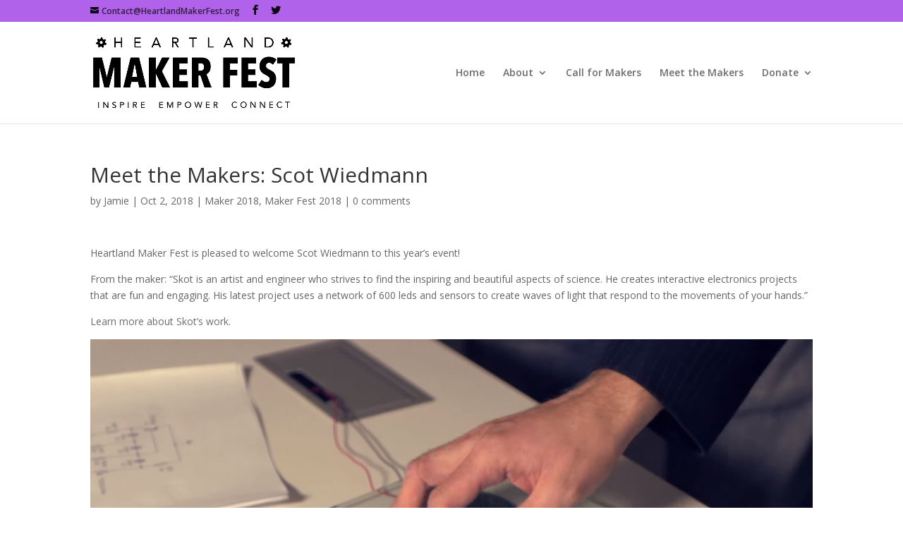

--- FILE ---
content_type: text/html; charset=UTF-8
request_url: http://heartlandmakerfest.org/meet-the-makers-scot-wiedmann/
body_size: 8548
content:
<!DOCTYPE html>
<html lang="en-US">
<head>
	<meta charset="UTF-8" />
<meta http-equiv="X-UA-Compatible" content="IE=edge">
	<link rel="pingback" href="http://heartlandmakerfest.org/xmlrpc.php" />

	<script type="text/javascript">
		document.documentElement.className = 'js';
	</script>

	<script>var et_site_url='http://heartlandmakerfest.org';var et_post_id='2042';function et_core_page_resource_fallback(a,b){"undefined"===typeof b&&(b=a.sheet.cssRules&&0===a.sheet.cssRules.length);b&&(a.onerror=null,a.onload=null,a.href?a.href=et_site_url+"/?et_core_page_resource="+a.id+et_post_id:a.src&&(a.src=et_site_url+"/?et_core_page_resource="+a.id+et_post_id))}
</script><title>Meet the Makers: Scot Wiedmann | Heartland Maker Fest</title>
<meta name='robots' content='max-image-preview:large' />
<link rel='dns-prefetch' href='//fonts.googleapis.com' />
<link rel='dns-prefetch' href='//s.w.org' />
<link rel="alternate" type="application/rss+xml" title="Heartland Maker Fest &raquo; Feed" href="http://heartlandmakerfest.org/feed/" />
<link rel="alternate" type="application/rss+xml" title="Heartland Maker Fest &raquo; Comments Feed" href="http://heartlandmakerfest.org/comments/feed/" />

            <script type="text/javascript">//<![CDATA[
            // Google Analytics for WordPress by Yoast v4.3.5 | http://yoast.com/wordpress/google-analytics/
            var _gaq = _gaq || [];
            _gaq.push(['_setAccount', 'UA-36659820-3']);
				            _gaq.push(['_trackPageview']);
            (function () {
                var ga = document.createElement('script');
                ga.type = 'text/javascript';
                ga.async = true;
                ga.src = ('https:' == document.location.protocol ? 'https://ssl' : 'http://www') + '.google-analytics.com/ga.js';

                var s = document.getElementsByTagName('script')[0];
                s.parentNode.insertBefore(ga, s);
            })();
            //]]></script>
			<link rel="alternate" type="application/rss+xml" title="Heartland Maker Fest &raquo; Meet the Makers: Scot Wiedmann Comments Feed" href="http://heartlandmakerfest.org/meet-the-makers-scot-wiedmann/feed/" />
<script type="text/javascript">
window._wpemojiSettings = {"baseUrl":"https:\/\/s.w.org\/images\/core\/emoji\/14.0.0\/72x72\/","ext":".png","svgUrl":"https:\/\/s.w.org\/images\/core\/emoji\/14.0.0\/svg\/","svgExt":".svg","source":{"concatemoji":"http:\/\/heartlandmakerfest.org\/wp-includes\/js\/wp-emoji-release.min.js?ver=6.0.9"}};
/*! This file is auto-generated */
!function(e,a,t){var n,r,o,i=a.createElement("canvas"),p=i.getContext&&i.getContext("2d");function s(e,t){var a=String.fromCharCode,e=(p.clearRect(0,0,i.width,i.height),p.fillText(a.apply(this,e),0,0),i.toDataURL());return p.clearRect(0,0,i.width,i.height),p.fillText(a.apply(this,t),0,0),e===i.toDataURL()}function c(e){var t=a.createElement("script");t.src=e,t.defer=t.type="text/javascript",a.getElementsByTagName("head")[0].appendChild(t)}for(o=Array("flag","emoji"),t.supports={everything:!0,everythingExceptFlag:!0},r=0;r<o.length;r++)t.supports[o[r]]=function(e){if(!p||!p.fillText)return!1;switch(p.textBaseline="top",p.font="600 32px Arial",e){case"flag":return s([127987,65039,8205,9895,65039],[127987,65039,8203,9895,65039])?!1:!s([55356,56826,55356,56819],[55356,56826,8203,55356,56819])&&!s([55356,57332,56128,56423,56128,56418,56128,56421,56128,56430,56128,56423,56128,56447],[55356,57332,8203,56128,56423,8203,56128,56418,8203,56128,56421,8203,56128,56430,8203,56128,56423,8203,56128,56447]);case"emoji":return!s([129777,127995,8205,129778,127999],[129777,127995,8203,129778,127999])}return!1}(o[r]),t.supports.everything=t.supports.everything&&t.supports[o[r]],"flag"!==o[r]&&(t.supports.everythingExceptFlag=t.supports.everythingExceptFlag&&t.supports[o[r]]);t.supports.everythingExceptFlag=t.supports.everythingExceptFlag&&!t.supports.flag,t.DOMReady=!1,t.readyCallback=function(){t.DOMReady=!0},t.supports.everything||(n=function(){t.readyCallback()},a.addEventListener?(a.addEventListener("DOMContentLoaded",n,!1),e.addEventListener("load",n,!1)):(e.attachEvent("onload",n),a.attachEvent("onreadystatechange",function(){"complete"===a.readyState&&t.readyCallback()})),(e=t.source||{}).concatemoji?c(e.concatemoji):e.wpemoji&&e.twemoji&&(c(e.twemoji),c(e.wpemoji)))}(window,document,window._wpemojiSettings);
</script>
<meta content="Divi v.3.26.8" name="generator"/><style type="text/css">
img.wp-smiley,
img.emoji {
	display: inline !important;
	border: none !important;
	box-shadow: none !important;
	height: 1em !important;
	width: 1em !important;
	margin: 0 0.07em !important;
	vertical-align: -0.1em !important;
	background: none !important;
	padding: 0 !important;
}
</style>
	<link rel='stylesheet' id='wp-block-library-css'  href='http://heartlandmakerfest.org/wp-includes/css/dist/block-library/style.min.css?ver=6.0.9' type='text/css' media='all' />
<style id='global-styles-inline-css' type='text/css'>
body{--wp--preset--color--black: #000000;--wp--preset--color--cyan-bluish-gray: #abb8c3;--wp--preset--color--white: #ffffff;--wp--preset--color--pale-pink: #f78da7;--wp--preset--color--vivid-red: #cf2e2e;--wp--preset--color--luminous-vivid-orange: #ff6900;--wp--preset--color--luminous-vivid-amber: #fcb900;--wp--preset--color--light-green-cyan: #7bdcb5;--wp--preset--color--vivid-green-cyan: #00d084;--wp--preset--color--pale-cyan-blue: #8ed1fc;--wp--preset--color--vivid-cyan-blue: #0693e3;--wp--preset--color--vivid-purple: #9b51e0;--wp--preset--gradient--vivid-cyan-blue-to-vivid-purple: linear-gradient(135deg,rgba(6,147,227,1) 0%,rgb(155,81,224) 100%);--wp--preset--gradient--light-green-cyan-to-vivid-green-cyan: linear-gradient(135deg,rgb(122,220,180) 0%,rgb(0,208,130) 100%);--wp--preset--gradient--luminous-vivid-amber-to-luminous-vivid-orange: linear-gradient(135deg,rgba(252,185,0,1) 0%,rgba(255,105,0,1) 100%);--wp--preset--gradient--luminous-vivid-orange-to-vivid-red: linear-gradient(135deg,rgba(255,105,0,1) 0%,rgb(207,46,46) 100%);--wp--preset--gradient--very-light-gray-to-cyan-bluish-gray: linear-gradient(135deg,rgb(238,238,238) 0%,rgb(169,184,195) 100%);--wp--preset--gradient--cool-to-warm-spectrum: linear-gradient(135deg,rgb(74,234,220) 0%,rgb(151,120,209) 20%,rgb(207,42,186) 40%,rgb(238,44,130) 60%,rgb(251,105,98) 80%,rgb(254,248,76) 100%);--wp--preset--gradient--blush-light-purple: linear-gradient(135deg,rgb(255,206,236) 0%,rgb(152,150,240) 100%);--wp--preset--gradient--blush-bordeaux: linear-gradient(135deg,rgb(254,205,165) 0%,rgb(254,45,45) 50%,rgb(107,0,62) 100%);--wp--preset--gradient--luminous-dusk: linear-gradient(135deg,rgb(255,203,112) 0%,rgb(199,81,192) 50%,rgb(65,88,208) 100%);--wp--preset--gradient--pale-ocean: linear-gradient(135deg,rgb(255,245,203) 0%,rgb(182,227,212) 50%,rgb(51,167,181) 100%);--wp--preset--gradient--electric-grass: linear-gradient(135deg,rgb(202,248,128) 0%,rgb(113,206,126) 100%);--wp--preset--gradient--midnight: linear-gradient(135deg,rgb(2,3,129) 0%,rgb(40,116,252) 100%);--wp--preset--duotone--dark-grayscale: url('#wp-duotone-dark-grayscale');--wp--preset--duotone--grayscale: url('#wp-duotone-grayscale');--wp--preset--duotone--purple-yellow: url('#wp-duotone-purple-yellow');--wp--preset--duotone--blue-red: url('#wp-duotone-blue-red');--wp--preset--duotone--midnight: url('#wp-duotone-midnight');--wp--preset--duotone--magenta-yellow: url('#wp-duotone-magenta-yellow');--wp--preset--duotone--purple-green: url('#wp-duotone-purple-green');--wp--preset--duotone--blue-orange: url('#wp-duotone-blue-orange');--wp--preset--font-size--small: 13px;--wp--preset--font-size--medium: 20px;--wp--preset--font-size--large: 36px;--wp--preset--font-size--x-large: 42px;}.has-black-color{color: var(--wp--preset--color--black) !important;}.has-cyan-bluish-gray-color{color: var(--wp--preset--color--cyan-bluish-gray) !important;}.has-white-color{color: var(--wp--preset--color--white) !important;}.has-pale-pink-color{color: var(--wp--preset--color--pale-pink) !important;}.has-vivid-red-color{color: var(--wp--preset--color--vivid-red) !important;}.has-luminous-vivid-orange-color{color: var(--wp--preset--color--luminous-vivid-orange) !important;}.has-luminous-vivid-amber-color{color: var(--wp--preset--color--luminous-vivid-amber) !important;}.has-light-green-cyan-color{color: var(--wp--preset--color--light-green-cyan) !important;}.has-vivid-green-cyan-color{color: var(--wp--preset--color--vivid-green-cyan) !important;}.has-pale-cyan-blue-color{color: var(--wp--preset--color--pale-cyan-blue) !important;}.has-vivid-cyan-blue-color{color: var(--wp--preset--color--vivid-cyan-blue) !important;}.has-vivid-purple-color{color: var(--wp--preset--color--vivid-purple) !important;}.has-black-background-color{background-color: var(--wp--preset--color--black) !important;}.has-cyan-bluish-gray-background-color{background-color: var(--wp--preset--color--cyan-bluish-gray) !important;}.has-white-background-color{background-color: var(--wp--preset--color--white) !important;}.has-pale-pink-background-color{background-color: var(--wp--preset--color--pale-pink) !important;}.has-vivid-red-background-color{background-color: var(--wp--preset--color--vivid-red) !important;}.has-luminous-vivid-orange-background-color{background-color: var(--wp--preset--color--luminous-vivid-orange) !important;}.has-luminous-vivid-amber-background-color{background-color: var(--wp--preset--color--luminous-vivid-amber) !important;}.has-light-green-cyan-background-color{background-color: var(--wp--preset--color--light-green-cyan) !important;}.has-vivid-green-cyan-background-color{background-color: var(--wp--preset--color--vivid-green-cyan) !important;}.has-pale-cyan-blue-background-color{background-color: var(--wp--preset--color--pale-cyan-blue) !important;}.has-vivid-cyan-blue-background-color{background-color: var(--wp--preset--color--vivid-cyan-blue) !important;}.has-vivid-purple-background-color{background-color: var(--wp--preset--color--vivid-purple) !important;}.has-black-border-color{border-color: var(--wp--preset--color--black) !important;}.has-cyan-bluish-gray-border-color{border-color: var(--wp--preset--color--cyan-bluish-gray) !important;}.has-white-border-color{border-color: var(--wp--preset--color--white) !important;}.has-pale-pink-border-color{border-color: var(--wp--preset--color--pale-pink) !important;}.has-vivid-red-border-color{border-color: var(--wp--preset--color--vivid-red) !important;}.has-luminous-vivid-orange-border-color{border-color: var(--wp--preset--color--luminous-vivid-orange) !important;}.has-luminous-vivid-amber-border-color{border-color: var(--wp--preset--color--luminous-vivid-amber) !important;}.has-light-green-cyan-border-color{border-color: var(--wp--preset--color--light-green-cyan) !important;}.has-vivid-green-cyan-border-color{border-color: var(--wp--preset--color--vivid-green-cyan) !important;}.has-pale-cyan-blue-border-color{border-color: var(--wp--preset--color--pale-cyan-blue) !important;}.has-vivid-cyan-blue-border-color{border-color: var(--wp--preset--color--vivid-cyan-blue) !important;}.has-vivid-purple-border-color{border-color: var(--wp--preset--color--vivid-purple) !important;}.has-vivid-cyan-blue-to-vivid-purple-gradient-background{background: var(--wp--preset--gradient--vivid-cyan-blue-to-vivid-purple) !important;}.has-light-green-cyan-to-vivid-green-cyan-gradient-background{background: var(--wp--preset--gradient--light-green-cyan-to-vivid-green-cyan) !important;}.has-luminous-vivid-amber-to-luminous-vivid-orange-gradient-background{background: var(--wp--preset--gradient--luminous-vivid-amber-to-luminous-vivid-orange) !important;}.has-luminous-vivid-orange-to-vivid-red-gradient-background{background: var(--wp--preset--gradient--luminous-vivid-orange-to-vivid-red) !important;}.has-very-light-gray-to-cyan-bluish-gray-gradient-background{background: var(--wp--preset--gradient--very-light-gray-to-cyan-bluish-gray) !important;}.has-cool-to-warm-spectrum-gradient-background{background: var(--wp--preset--gradient--cool-to-warm-spectrum) !important;}.has-blush-light-purple-gradient-background{background: var(--wp--preset--gradient--blush-light-purple) !important;}.has-blush-bordeaux-gradient-background{background: var(--wp--preset--gradient--blush-bordeaux) !important;}.has-luminous-dusk-gradient-background{background: var(--wp--preset--gradient--luminous-dusk) !important;}.has-pale-ocean-gradient-background{background: var(--wp--preset--gradient--pale-ocean) !important;}.has-electric-grass-gradient-background{background: var(--wp--preset--gradient--electric-grass) !important;}.has-midnight-gradient-background{background: var(--wp--preset--gradient--midnight) !important;}.has-small-font-size{font-size: var(--wp--preset--font-size--small) !important;}.has-medium-font-size{font-size: var(--wp--preset--font-size--medium) !important;}.has-large-font-size{font-size: var(--wp--preset--font-size--large) !important;}.has-x-large-font-size{font-size: var(--wp--preset--font-size--x-large) !important;}
</style>
<link rel='stylesheet' id='divi-fonts-css'  href='http://fonts.googleapis.com/css?family=Open+Sans:300italic,400italic,600italic,700italic,800italic,400,300,600,700,800&#038;subset=latin,latin-ext' type='text/css' media='all' />
<link rel='stylesheet' id='divi-style-css'  href='http://heartlandmakerfest.org/wp-content/themes/Divi/style.css?ver=3.26.8' type='text/css' media='all' />
<link rel='stylesheet' id='dashicons-css'  href='http://heartlandmakerfest.org/wp-includes/css/dashicons.min.css?ver=6.0.9' type='text/css' media='all' />
<script type='text/javascript' src='http://heartlandmakerfest.org/wp-includes/js/jquery/jquery.min.js?ver=3.6.0' id='jquery-core-js'></script>
<script type='text/javascript' src='http://heartlandmakerfest.org/wp-includes/js/jquery/jquery-migrate.min.js?ver=3.3.2' id='jquery-migrate-js'></script>
<!-- OG: 2.4.7 -->
<link rel="image_src" href="http://heartlandmakerfest.org/wp-content/uploads/2018/10/led.png" />
<meta itemprop="image" content="http://heartlandmakerfest.org/wp-content/uploads/2018/10/led.png" />
<meta name="msapplication-TileImage" content="http://heartlandmakerfest.org/wp-content/uploads/2018/10/led.png" />

<meta property="og:image" content="http://heartlandmakerfest.org/wp-content/uploads/2018/10/led.png" />
<meta property="og:image" content="http://img.youtube.com/vi/-hvtuajYirc/maxresdefault.jpg" />
<meta property="og:video" content="https://youtu.be/-hvtuajYirc" />
<meta property="og:description" content="Heartland Maker Fest is pleased to welcome Scot Wiedmann to this year&#039;s event! From the maker: &quot;Skot is an artist and engineer who strives to find the inspiring and beautiful aspects of science. He creates interactive electronics projects that are fun and engaging. His latest project uses a network of 600 leds and sensors to create waves of light that respond to the movements of your hands.&quot; Learn more about Skot&#039;s work. " />
<meta property="og:type" content="article" />
<meta property="og:locale" content="en_US" />
<meta property="og:site_name" content="Heartland Maker Fest" />
<meta property="og:title" content="Meet the Makers: Scot Wiedmann" />
<meta property="og:url" content="http://heartlandmakerfest.org/meet-the-makers-scot-wiedmann/" />
<meta property="article:published_time" content="2018-10-02T20:38:47+00:00" />
<meta property="article:modified_time" content="2018-10-02T20:38:47+00:00" />
<meta property="article:author" content="http://heartlandmakerfest.org/author/jamiewicked13-com/" />
<meta property="article:section" content="Maker 2018" />
<meta property="article:section" content="Maker Fest 2018" />
<meta property="twitter:player" content="https://youtu.be/-hvtuajYirc" />
<meta property="twitter:card" content="summary" />
<meta property="twitter:title" content="Meet the Makers: Scot Wiedmann" />
<meta property="twitter:description" content="Heartland Maker Fest is pleased to welcome Scot Wiedmann to this year&#039;s event! From the maker: &quot;Skot is an artist and engineer who strives to find the inspiring and beautiful aspects of science. He creates interactive electronics projects that are fun and engaging. His latest project uses a network of 600 leds and sensors to create waves of light that respond to the movements of your hands.&quot;..." />
<meta property="twitter:image" content="http://heartlandmakerfest.org/wp-content/uploads/2018/10/led.png" />
<meta property="twitter:image" content="http://img.youtube.com/vi/-hvtuajYirc/maxresdefault.jpg" />
<meta property="twitter:url" content="http://heartlandmakerfest.org/meet-the-makers-scot-wiedmann/" />
<meta property="profile:first_name" content="Jamie" />
<meta property="profile:username" content="Jamie" />
<!-- /OG -->
<link rel="https://api.w.org/" href="http://heartlandmakerfest.org/wp-json/" /><link rel="alternate" type="application/json" href="http://heartlandmakerfest.org/wp-json/wp/v2/posts/2042" /><link rel="EditURI" type="application/rsd+xml" title="RSD" href="http://heartlandmakerfest.org/xmlrpc.php?rsd" />
<link rel="wlwmanifest" type="application/wlwmanifest+xml" href="http://heartlandmakerfest.org/wp-includes/wlwmanifest.xml" /> 
<meta name="generator" content="WordPress 6.0.9" />
<link rel="canonical" href="http://heartlandmakerfest.org/meet-the-makers-scot-wiedmann/" />
<link rel='shortlink' href='http://heartlandmakerfest.org/?p=2042' />
<link rel="alternate" type="application/json+oembed" href="http://heartlandmakerfest.org/wp-json/oembed/1.0/embed?url=http%3A%2F%2Fheartlandmakerfest.org%2Fmeet-the-makers-scot-wiedmann%2F" />
<link rel="alternate" type="text/xml+oembed" href="http://heartlandmakerfest.org/wp-json/oembed/1.0/embed?url=http%3A%2F%2Fheartlandmakerfest.org%2Fmeet-the-makers-scot-wiedmann%2F&#038;format=xml" />
<meta name="viewport" content="width=device-width, initial-scale=1.0, maximum-scale=1.0, user-scalable=0" /><link rel="icon" href="http://heartlandmakerfest.org/wp-content/uploads/2016/07/cropped-heartgearfav-32x32.png" sizes="32x32" />
<link rel="icon" href="http://heartlandmakerfest.org/wp-content/uploads/2016/07/cropped-heartgearfav-192x192.png" sizes="192x192" />
<link rel="apple-touch-icon" href="http://heartlandmakerfest.org/wp-content/uploads/2016/07/cropped-heartgearfav-180x180.png" />
<meta name="msapplication-TileImage" content="http://heartlandmakerfest.org/wp-content/uploads/2016/07/cropped-heartgearfav-270x270.png" />
<link rel="stylesheet" id="et-divi-customizer-global-cached-inline-styles" href="http://heartlandmakerfest.org/wp-content/cache/et/global/et-divi-customizer-global-17679884990227.min.css" onerror="et_core_page_resource_fallback(this, true)" onload="et_core_page_resource_fallback(this)" /></head>
<body class="post-template-default single single-post postid-2042 single-format-standard et_pb_button_helper_class et_fixed_nav et_show_nav et_cover_background et_secondary_nav_enabled et_secondary_nav_two_panels et_pb_gutter osx et_pb_gutters3 et_primary_nav_dropdown_animation_fade et_secondary_nav_dropdown_animation_fade et_pb_footer_columns4 et_header_style_left et_full_width_page et_divi_theme et-db et_minified_js et_minified_css">
	<div id="page-container">

					<div id="top-header">
			<div class="container clearfix">

			
				<div id="et-info">
				
									<a href="mailto:Contact@HeartlandMakerFest.org"><span id="et-info-email">Contact@HeartlandMakerFest.org</span></a>
				
				<ul class="et-social-icons">

	<li class="et-social-icon et-social-facebook">
		<a href="https://www.facebook.com/heartlandmakerfest" class="icon">
			<span>Facebook</span>
		</a>
	</li>
	<li class="et-social-icon et-social-twitter">
		<a href="https://twitter.com/heartlandmf" class="icon">
			<span>Twitter</span>
		</a>
	</li>

</ul>				</div> <!-- #et-info -->

			
				<div id="et-secondary-menu">
				<div class="et_duplicate_social_icons">
								<ul class="et-social-icons">

	<li class="et-social-icon et-social-facebook">
		<a href="https://www.facebook.com/heartlandmakerfest" class="icon">
			<span>Facebook</span>
		</a>
	</li>
	<li class="et-social-icon et-social-twitter">
		<a href="https://twitter.com/heartlandmf" class="icon">
			<span>Twitter</span>
		</a>
	</li>

</ul>
							</div>				</div> <!-- #et-secondary-menu -->

			</div> <!-- .container -->
		</div> <!-- #top-header -->
		
	
			<header id="main-header" data-height-onload="66">
			<div class="container clearfix et_menu_container">
							<div class="logo_container">
					<span class="logo_helper"></span>
					<a href="http://heartlandmakerfest.org/">
						<img src="http://heartlandmakerfest.org/wp-content/uploads/2017/07/makerfest_web_logo.png" alt="Heartland Maker Fest" id="logo" data-height-percentage="54" />
					</a>
				</div>
							<div id="et-top-navigation" data-height="66" data-fixed-height="40">
											<nav id="top-menu-nav">
						<ul id="top-menu" class="nav"><li id="menu-item-188" class="menu-item menu-item-type-post_type menu-item-object-page menu-item-home menu-item-188"><a href="http://heartlandmakerfest.org/" >Home</a></li>
<li id="menu-item-191" class="menu-item menu-item-type-post_type menu-item-object-page menu-item-has-children menu-item-191"><a href="http://heartlandmakerfest.org/about/" >About</a>
<ul class="sub-menu">
	<li id="menu-item-754" class="menu-item menu-item-type-custom menu-item-object-custom menu-item-has-children menu-item-754"><a href="#">Past Events</a>
	<ul class="sub-menu">
		<li id="menu-item-1887" class="menu-item menu-item-type-post_type menu-item-object-page menu-item-1887"><a href="http://heartlandmakerfest.org/2017-heartland-maker-fest/" >2017 Heartland Maker Fest</a></li>
		<li id="menu-item-1640" class="menu-item menu-item-type-post_type menu-item-object-page menu-item-1640"><a href="http://heartlandmakerfest.org/2016-heartland-maker-fest/" >2016 Heartland Maker Fest</a></li>
		<li id="menu-item-1259" class="menu-item menu-item-type-post_type menu-item-object-page menu-item-1259"><a href="http://heartlandmakerfest.org/2015-heartland-maker-fest/" >2015 Heartland Maker Fest</a></li>
		<li id="menu-item-755" class="menu-item menu-item-type-post_type menu-item-object-page menu-item-755"><a href="http://heartlandmakerfest.org/2014-heartland-maker-fest/" >2014 Heartland Maker Fest</a></li>
	</ul>
</li>
</ul>
</li>
<li id="menu-item-1897" class="menu-item menu-item-type-post_type menu-item-object-page menu-item-1897"><a href="http://heartlandmakerfest.org/callformakers/" >Call for Makers</a></li>
<li id="menu-item-1696" class="menu-item menu-item-type-post_type menu-item-object-page menu-item-1696"><a href="http://heartlandmakerfest.org/makers/" >Meet the Makers</a></li>
<li id="menu-item-1884" class="menu-item menu-item-type-custom menu-item-object-custom menu-item-has-children menu-item-1884"><a href="https://makerspaceurbana.org/heartland-maker-fest-sponsorship-donation/" onclick="javascript:_gaq.push(['_trackEvent','outbound-menu','http://makerspaceurbana.org']);">Donate</a>
<ul class="sub-menu">
	<li id="menu-item-1896" class="menu-item menu-item-type-post_type menu-item-object-page menu-item-1896"><a href="http://heartlandmakerfest.org/sponsors/" >Sponsors</a></li>
</ul>
</li>
</ul>						</nav>
					
					
					
					
					<div id="et_mobile_nav_menu">
				<div class="mobile_nav closed">
					<span class="select_page">Select Page</span>
					<span class="mobile_menu_bar mobile_menu_bar_toggle"></span>
				</div>
			</div>				</div> <!-- #et-top-navigation -->
			</div> <!-- .container -->
			<div class="et_search_outer">
				<div class="container et_search_form_container">
					<form role="search" method="get" class="et-search-form" action="http://heartlandmakerfest.org/">
					<input type="search" class="et-search-field" placeholder="Search &hellip;" value="" name="s" title="Search for:" />					</form>
					<span class="et_close_search_field"></span>
				</div>
			</div>
		</header> <!-- #main-header -->
			<div id="et-main-area">
	
<div id="main-content">
		<div class="container">
		<div id="content-area" class="clearfix">
			<div id="left-area">
											<article id="post-2042" class="et_pb_post post-2042 post type-post status-publish format-standard has-post-thumbnail hentry category-maker-2018 category-maker-fest-2018">
											<div class="et_post_meta_wrapper">
							<h1 class="entry-title">Meet the Makers: Scot Wiedmann</h1>

						<p class="post-meta"> by <span class="author vcard"><a href="http://heartlandmakerfest.org/author/jamiewicked13-com/" title="Posts by Jamie" rel="author">Jamie</a></span> | <span class="published">Oct 2, 2018</span> | <a href="http://heartlandmakerfest.org/category/maker-2018/" rel="category tag">Maker 2018</a>, <a href="http://heartlandmakerfest.org/category/maker-fest-2018/" rel="category tag">Maker Fest 2018</a> | <span class="comments-number"><a href="http://heartlandmakerfest.org/meet-the-makers-scot-wiedmann/#respond">0 comments</a></span></p>
												</div> <!-- .et_post_meta_wrapper -->
				
					<div class="entry-content">
					<p>Heartland Maker Fest is pleased to welcome Scot Wiedmann to this year&#8217;s event!</p>
<p>From the maker: &#8220;Skot is an artist and engineer who strives to find the inspiring and beautiful aspects of science. He creates interactive electronics projects that are fun and engaging. His latest project uses a network of 600 leds and sensors to create waves of light that respond to the movements of your hands.&#8221;</p>
<p><a href="https://www.youtube.com/watch?v=-hvtuajYirc&amp;feature=youtu.be" onclick="javascript:_gaq.push(['_trackEvent','outbound-article','http://www.youtube.com']);">Learn more about Skot&#8217;s work.</a></p>
<p><a href="http://heartlandmakerfest.org/wp-content/uploads/2018/10/led.png" ><img class="alignnone wp-image-2043 size-large" src="http://heartlandmakerfest.org/wp-content/uploads/2018/10/led-1024x545.png" alt="" width="1024" height="545" srcset="http://heartlandmakerfest.org/wp-content/uploads/2018/10/led-1024x545.png 1024w, http://heartlandmakerfest.org/wp-content/uploads/2018/10/led-300x160.png 300w, http://heartlandmakerfest.org/wp-content/uploads/2018/10/led-768x409.png 768w, http://heartlandmakerfest.org/wp-content/uploads/2018/10/led-1080x575.png 1080w, http://heartlandmakerfest.org/wp-content/uploads/2018/10/led.png 1278w" sizes="(max-width: 1024px) 100vw, 1024px" /></a></p>
					</div> <!-- .entry-content -->
					<div class="et_post_meta_wrapper">
										</div> <!-- .et_post_meta_wrapper -->
				</article> <!-- .et_pb_post -->

						</div> <!-- #left-area -->

					</div> <!-- #content-area -->
	</div> <!-- .container -->
	</div> <!-- #main-content -->


			<footer id="main-footer">
				
<div class="container">
    <div id="footer-widgets" class="clearfix">
		<div class="footer-widget"><div id="text-3" class="fwidget et_pb_widget widget_text">			<div class="textwidget">Brought to you by:<br><br><center><br>
<a href="http://makerspaceurbana.org/"><img src="http://heartlandmakerfest.org/wp-content/uploads/2019/09/makerspace_heartgear_logo-with-name.png"></center>
<br>
</a>


</div>
		</div> <!-- end .fwidget --></div> <!-- end .footer-widget --><div class="footer-widget"><div id="text-5" class="fwidget et_pb_widget widget_text">			<div class="textwidget"><center><br><br>
<a href="http://urbanaillinois.us/arts" onclick="javascript:_gaq.push(['_trackEvent','outbound-widget','http://urbanaillinois.us']);"><img src="http://heartlandmakerfest.org/wp-content/uploads/2014/09/upap-logo-color_0_gray.jpg"><br></center></a><br><br>
<center>
<a href="http://dixon-graphics.com/" onclick="javascript:_gaq.push(['_trackEvent','outbound-widget','http://dixon-graphics.com']);"><img src="http://heartlandmakerfest.org/wp-content/uploads/2014/10/Dixon-logo.png"><br></center></a><br><br>
<a href="http://weiskamp.com/" onclick="javascript:_gaq.push(['_trackEvent','outbound-widget','http://weiskamp.com']);"><img src="http://heartlandmakerfest.org/wp-content/uploads/2014/10/weiskamp-logo.png"><br></center></a>
</div>
		</div> <!-- end .fwidget --></div> <!-- end .footer-widget --><div class="footer-widget"><div id="text-6" class="fwidget et_pb_widget widget_text">			<div class="textwidget"><center><br><br>
<a href="http://www.ucimc.org/" onclick="javascript:_gaq.push(['_trackEvent','outbound-widget','http://www.ucimc.org']);"><img src="http://heartlandmakerfest.org/wp-content/uploads/2014/09/IMC_logo_1.png"></a></center>
<center><br><br>
<a href="http://citl.illinois.edu/" onclick="javascript:_gaq.push(['_trackEvent','outbound-widget','http://citl.illinois.edu']);"><img src="http://heartlandmakerfest.org/wp-content/uploads/2018/09/CITL_Footer.png"><br></center></a></div>
		</div> <!-- end .fwidget --></div> <!-- end .footer-widget --><div class="footer-widget"><div id="text-7" class="fwidget et_pb_widget widget_text">			<div class="textwidget"><center>
<center><br><br>
<a href="https://www.acornactivemedia.com/" onclick="javascript:_gaq.push(['_trackEvent','outbound-widget','http://www.acornactivemedia.com']);"><img src="http://heartlandmakerfest.org/wp-content/uploads/2014/09/acornactivemediaGrayBorder.png"><br></center></a>
<center><br>
<a href="http://cucfablab.org/" onclick="javascript:_gaq.push(['_trackEvent','outbound-widget','http://cucfablab.org']);"><img src="http://heartlandmakerfest.org/wp-content/uploads/2014/10/FabLab-Logo.png"><br></center></a>
<br>
<center><br>
<a href="https://cuadventures.com/" onclick="javascript:_gaq.push(['_trackEvent','outbound-widget','http://cuadventures.com']);"><img src="http://heartlandmakerfest.org/wp-content/uploads/2019/09/cuad-logos_Coffin.png"></center></a>
</div>
		</div> <!-- end .fwidget --></div> <!-- end .footer-widget -->    </div> <!-- #footer-widgets -->
</div>    <!-- .container -->

		
				<div id="footer-bottom">
					<div class="container clearfix">
				<ul class="et-social-icons">

	<li class="et-social-icon et-social-facebook">
		<a href="https://www.facebook.com/heartlandmakerfest" class="icon">
			<span>Facebook</span>
		</a>
	</li>
	<li class="et-social-icon et-social-twitter">
		<a href="https://twitter.com/heartlandmf" class="icon">
			<span>Twitter</span>
		</a>
	</li>

</ul><p id="footer-info">Designed by <a href="http://www.elegantthemes.com" title="Premium WordPress Themes">Elegant Themes</a> | Powered by <a href="http://www.wordpress.org">WordPress</a></p>					</div>	<!-- .container -->
				</div>
			</footer> <!-- #main-footer -->
		</div> <!-- #et-main-area -->


	</div> <!-- #page-container -->

		<script type="text/javascript">
			</script>
	<script type='text/javascript' src='http://heartlandmakerfest.org/wp-includes/js/comment-reply.min.js?ver=6.0.9' id='comment-reply-js'></script>
<script type='text/javascript' id='divi-custom-script-js-extra'>
/* <![CDATA[ */
var DIVI = {"item_count":"%d Item","items_count":"%d Items"};
var et_shortcodes_strings = {"previous":"Previous","next":"Next"};
var et_pb_custom = {"ajaxurl":"http:\/\/heartlandmakerfest.org\/wp-admin\/admin-ajax.php","images_uri":"http:\/\/heartlandmakerfest.org\/wp-content\/themes\/Divi\/images","builder_images_uri":"http:\/\/heartlandmakerfest.org\/wp-content\/themes\/Divi\/includes\/builder\/images","et_frontend_nonce":"a91a3e9cac","subscription_failed":"Please, check the fields below to make sure you entered the correct information.","et_ab_log_nonce":"b0db6349c5","fill_message":"Please, fill in the following fields:","contact_error_message":"Please, fix the following errors:","invalid":"Invalid email","captcha":"Captcha","prev":"Prev","previous":"Previous","next":"Next","wrong_captcha":"You entered the wrong number in captcha.","ignore_waypoints":"no","is_divi_theme_used":"1","widget_search_selector":".widget_search","is_ab_testing_active":"","page_id":"2042","unique_test_id":"","ab_bounce_rate":"5","is_cache_plugin_active":"no","is_shortcode_tracking":"","tinymce_uri":""};
var et_pb_box_shadow_elements = [];
/* ]]> */
</script>
<script type='text/javascript' src='http://heartlandmakerfest.org/wp-content/themes/Divi/js/custom.min.js?ver=3.26.8' id='divi-custom-script-js'></script>
<script type='text/javascript' src='http://heartlandmakerfest.org/wp-content/themes/Divi/core/admin/js/common.js?ver=3.26.8' id='et-core-common-js'></script>
</body>
</html>
